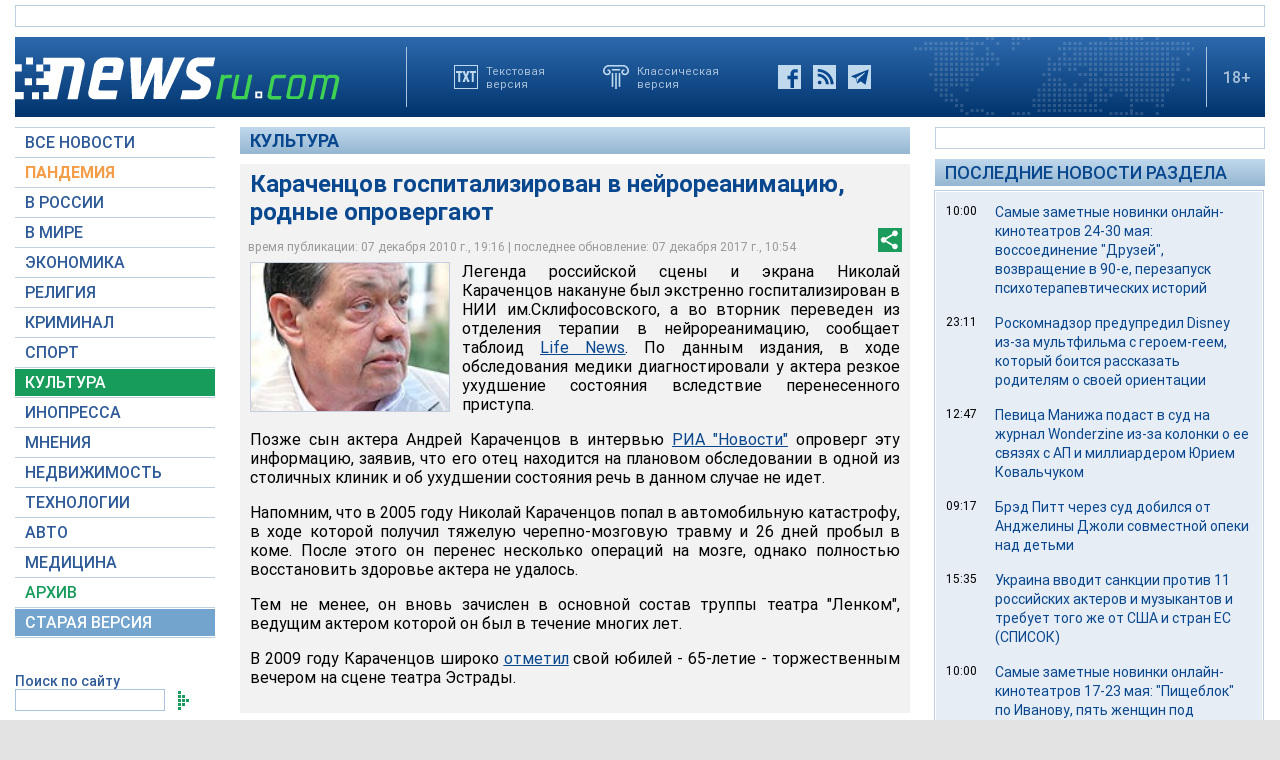

--- FILE ---
content_type: text/html; charset=utf-8
request_url: https://www.google.com/recaptcha/api2/aframe
body_size: 258
content:
<!DOCTYPE HTML><html><head><meta http-equiv="content-type" content="text/html; charset=UTF-8"></head><body><script nonce="3zwJJY82YFhrmegX0bLH9Q">/** Anti-fraud and anti-abuse applications only. See google.com/recaptcha */ try{var clients={'sodar':'https://pagead2.googlesyndication.com/pagead/sodar?'};window.addEventListener("message",function(a){try{if(a.source===window.parent){var b=JSON.parse(a.data);var c=clients[b['id']];if(c){var d=document.createElement('img');d.src=c+b['params']+'&rc='+(localStorage.getItem("rc::a")?sessionStorage.getItem("rc::b"):"");window.document.body.appendChild(d);sessionStorage.setItem("rc::e",parseInt(sessionStorage.getItem("rc::e")||0)+1);localStorage.setItem("rc::h",'1768620210937');}}}catch(b){}});window.parent.postMessage("_grecaptcha_ready", "*");}catch(b){}</script></body></html>